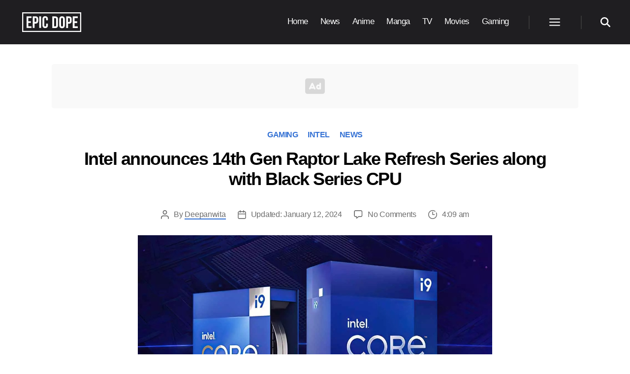

--- FILE ---
content_type: text/css
request_url: https://www.epicdope.com/wp-content/cache/flying-press/b23a203267bf.core.css
body_size: 1894
content:
article{margin-bottom:4rem}header.post-header{max-width:95rem;margin:0 auto}ul.post-categories{list-style:none;margin:0 0 1.5rem 0;display:flex;align-items:center;justify-content:center}ul.post-categories li{margin:0 1rem}ul.post-categories li a{text-decoration:none;font-weight:700;text-transform:uppercase;font-size:1.6rem;letter-spacing:-.5px}h1.entry-title{margin-bottom:4rem;text-align:center}.post-meta.meta-top{justify-content:center;margin-bottom:3rem}.meta-item{display:flex;align-items:center;margin:0 1.2rem}.meta-icon .svg-icon{height:1.8rem!important;width:auto!important}p.meta-text{margin:0;font-size:1.6rem}.post-meta .post-author a{border-bottom:2px solid var(--main-accent-color);margin-bottom:2px}.post-featured-image{max-width:72rem;margin:0 auto}.container{display:flex;margin-top:2rem}.content{max-width:72.8rem;margin-top:3rem;margin-right:4.2rem}.meta-bottom .meta-item{margin:0 2.4rem 1.2rem 0}.author-bio{border:1px solid #e7e7e7;padding:2rem;margin-top:3rem}.author-bio .author-title{font-size:2.6rem}.author-social-links{display:flex;gap:.5rem;align-items:center}.sidebar{width:30rem;max-width:30rem}.sidebar-post-wrapper-main{margin:0;list-style:none;min-height:1100px}.sp-main{position:relative;height:200px;box-shadow:0 0 30px rgba(0,0,0,.15);max-width:350px;margin:3rem auto!important}@media(min-width:1600px){.sp-main{height:250px;max-width:400px;margin:4rem auto!important}}.sp-main-link:hover .sp-bg-overlay{background:rgba(20,49,72,.6)}.sp-main-bg{width:100%;height:100%;background-repeat:no-repeat;background-size:cover}.sp-bg-overlay{width:100%;height:100%;background:linear-gradient(-180deg,rgba(20,49,72,0) 12%,#161F30 98%);transition:background 0.5s ease-in}.sp-main-title-wrapper{position:absolute;bottom:0}.sp-main-title{margin:1rem;font-size:20px;text-align:left;text-transform:capitalize;text-shadow:2px 2px 19px rgba(0,0,0,.5);color:#fff!important}.sp-main-title a{color:#fff;text-decoration:none!important}.sp-main-title:before{content:"";width:8rem;background-color:#fff;height:3px;display:block;margin-bottom:6px}footer.post-footer{margin-top:3rem}.comments-header{display:flex;align-items:center}.qna-header-icon{display:flex;width:50px;height:50px;justify-content:center;align-items:center;font-weight:700;color:#fff;background-color:var(--main-accent-color)}.qna-header-icon span{font-size:2.4rem;line-height:1}.qna-header-icon .svg-icon{fill:#fff}h2.comment-reply-title{margin:0!important;font-size:18px;font-weight:400;color:#606060}h2.comment-container-title{font-size:3.2rem;margin:0 0 0 1rem!important}.comments-wrapper{margin-top:2rem;border:1px solid #e7e7e7;padding:2rem 2rem 0 2rem}.comments-wrapper #commentform{margin-top:4rem}.comments-inner{max-width:100%!important}@media(min-width:1000px){.comments-wrapper #commentform{margin-top:5rem}}.must-log-in{text-align:center;margin:10px auto 20px auto!important;font-size:16px}@media (min-width:700px){.comment-meta{line-height:1.1;margin-bottom:1.5rem;min-height:5rem;padding:.3rem 0 0 7.5rem;position:relative}.comment-meta .avatar{height:6rem;position:absolute;left:0;top:0;width:6rem}}.comment-meta .avatar{border-radius:3px;box-shadow:0 0 30px 1px rgba(0,0,0,.1)}.comment-content.entry-content{width:100%!important}#reply-title{color:#000;font-weight:600;font-size:20px}p.logged-in-as{margin-bottom:2rem!important}.comment-form-comment label{font-weight:700}.comment-form-comment label:after{content:" :"}p.comment-form-comment textarea{border:3px solid #000;border-radius:5px;position:relative;vertical-align:middle;-webkit-transition:border-color .15s ease-in-out,-webkit-box-shadow .15s ease-in-out;transition:border-color .15s ease-in-out,-webkit-box-shadow .15s ease-in-out;transition:border-color .15s ease-in-out,box-shadow .15s ease-in-out;transition:border-color .15s ease-in-out,box-shadow .15s ease-in-out,-webkit-box-shadow .15s ease-in-out}p.comment-form-comment textarea:focus{border-color:#366ef1!important}p.comment-form-comment textarea::placeholder{font-size:14px;letter-spacing:.1px}.comments-wrapper .form-submit input{border-radius:3px;padding:1.2rem 1.5rem 1rem 1.5rem;box-shadow:0 0 30px 1px rgba(0,0,0,.1);font-size:14px;text-decoration:none!important;transition:transform 300ms ease}.comments-wrapper .form-submit input:hover{transform:translatey(-3px)}a.do-not-scroll.comment-reply-link{border-radius:3px;padding:.8rem .7rem .7rem .7rem;box-shadow:0 0 30px 1px rgba(0,0,0,.1)}.comment-content{font-weight:500;color:#030303;font-size:1.5rem}.comment-content p{font-size:1.5rem}.only-comments .section-inner{width:100%!important}.comments-inner .depth-1{padding:2rem!important;margin-bottom:2rem;border-bottom:1px solid #e7e7e7}.comment-wrapper-list{list-style:none;margin:0 auto}.comment-list-item{margin:30px 0;box-shadow:0 0 30px 1px rgba(0,0,0,.08);padding:1rem;border-radius:3px}.comment-list-item:nth-of-type(1){margin-top:20px}.reply-or-comment{color:#000;font-size:14px}.reply-or-comment a{font-size:14px!important}.reply-or-comment strong{font-weight:600}.comment-content-main{margin:1.2rem 0 0 0;font-weight:600;color:#030303;font-size:14px}.comment-time{margin:1rem 0 0 0;font-size:12px}.sce-comment{margin-bottom:0!important}.sce-edit-comment{margin-bottom:0!important}.sce-edit-button{position:absolute;bottom:10px;left:65px;display:flex;justify-content:center;align-items:center}.sce-edit-button a{border-radius:3px;background-color:#3572d4;height:27px;display:flex;justify-content:center;align-items:center;color:#fff;font-weight:600;padding:.8rem .7rem .7rem .7rem;font-size:1.2rem}.sce-edit-comment svg{width:15px;fill:#fff}textarea.sce-comment-text{border-radius:5px;border:3px solid #000;transition:border-color 1s ease}textarea.sce-comment-text:focus{border-color:#366ef1!important}.sce-comment-edit-buttons{display:flex;justify-content:flex-start;padding-top:1.5rem}.sce-comment-edit-buttons button{padding:.7rem 1rem .7rem 1rem;;border-radius:3px;box-shadow:0 0 30px 1px rgba(0,0,0,.1);font-size:13px;background-color:#000;transition:transform 300ms ease;text-decoration:none!important;text-transform:none;letter-spacing:0.2px!important;margin-right:15px}.sce-comment-edit-buttons button:hover{transform:translatey(-3px)}.sce-comment-delete svg{width:13px;fill:#fff}.related-posts{margin-top:5.5rem;max-width:1300px}.related-posts-list{display:flex;flex-wrap:wrap}.related-post-wrapper{width:calc(25% - 2rem);margin:1.5rem 1rem;background-color:var(--dm-dark-color);border-radius:3px}.related-posts .widget-title{margin:0 0 0 1rem}.related-posts-header{display:flex;align-items:center;margin:0 0 1rem 1rem}.rp-full{text-decoration:none!important;display:flex;flex-direction:column;transition:transform 0.15s}.rp-full:hover{transform:translateY(-10px)}.related-thumbnail img{border-radius:3px 3px 0 0}.related-title{color:var(--dm-light-color);line-height:1.5;margin:1rem 0 0;font-size:1.6rem;padding:1rem;letter-spacing:normal}.related-posts-header .qna-header-icon span{margin-bottom:.4rem}@media (min-width:768px) and (max-width:1022px){.related-post-wrapper{width:calc(50% - 2rem)}.related-thumbnail img{width:100%}}@media(max-width:999px){main{padding:4rem}.container{flex-direction:column}.content{margin:1rem auto 0 auto;width:100%}.sidebar{display:none}.ad-placeholder.ad-header{width:100%;height:8rem}}@media(max-width:640px){main{padding:4rem 2rem}ul.post-categories li a{font-size:1.4rem}h1.entry-title.post-title{font-size:2.8rem;line-height:normal;margin-bottom:3rem}.post-meta.meta-top{margin-bottom:2rem}.meta-item{margin-bottom:1rem}.meta-icon .svg-icon{height:1.6rem!important}p.meta-text{font-size:1.4rem}.related-posts{padding:0}.related-post-wrapper{width:100%;margin:1.5rem 0}.related-thumbnail img{width:100%}.related-title{font-size:1.75rem}.related-posts-header{margin-left:0}}